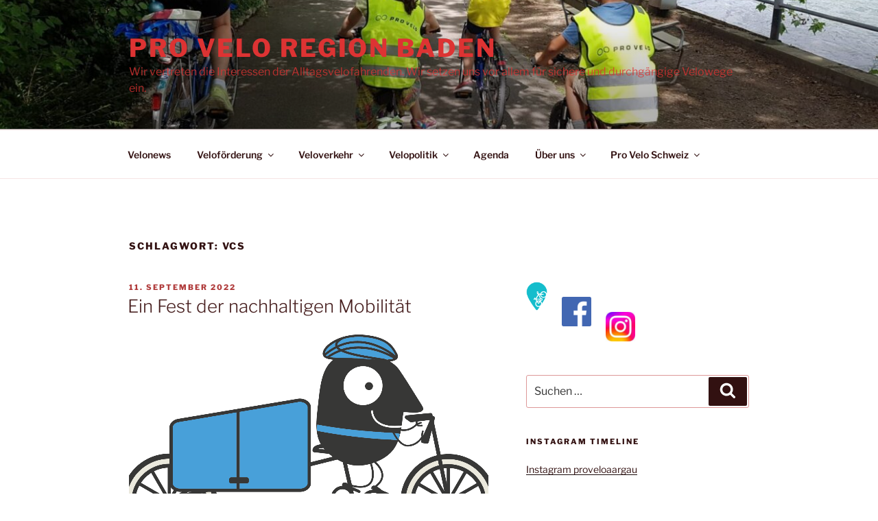

--- FILE ---
content_type: text/css
request_url: https://cc.extranet.pro-velo.ch/agenda/agenda.css
body_size: 683
content:
@import "../cc.css";

.pv-cc-agenda-item {
    background-color: var(--pv-cc-background);
    padding: 0.5rem;
    box-shadow: 0px 4px 4px rgba(0, 0, 0, 0.25);
}

.pv-cc-agenda-item + .pv-cc-agenda-item {
    margin-top: 0.75rem;
}

.pv-cc-agenda-item-header {
    all: inherit;
    box-shadow: none;
    padding: 0;
    margin: 0;
    background-color: transparent;
}


.pv-cc-agenda-item-header button {
    all: inherit;
    display: flex;
    align-items: center;
    width: 100%;
    cursor: pointer;
}

.pv-cc-agenda-item-header button > * {
    padding: 0 0.25rem;
}

.pv-cc-agenda-item-header button > *:first-child {
    padding-left: 0;
}

.pv-cc-agenda-item-header button > *:last-child {
    padding-right: 0;
}

.pv-cc-agenda-item-header svg {
    flex-shrink: 0;
}

.pv-cc-agenda-item-header button[aria-expanded=true] svg {
    transform: rotate(180deg);
}

.pv-cc-agenda-item-main {
    flex-grow: 1;
    display: flex;
    flex-direction: column;
    flex-wrap: wrap;
    column-gap: 1ch;
}

.pv-cc-large .pv-cc-agenda-item-main {
    flex-direction: row;
}

.pv-cc-agenda-item-title {
    font-weight: bold;
}

.pv-cc-agenda-item-date {
    width: 11.5ch;
    font-size: 0.875rem;
    line-height: 100%;
    display: flex;
    flex-direction: column;
    color: var(--pv-cc-red);
}


.pv-cc-agenda-item-date-divider {
    color: var(--pv-cc-red);
    line-height: 0.5rem;
    text-align: center;
    font-weight: bold;
    font-size: 1rem;
}

.pv-cc-agenda-item-daterow {
    font-weight: bold;
    white-space: nowrap; 
}

.pv-cc-large .pv-cc-agenda-item-date {
    display: flex;
    /*flex-direction: row;*/
    gap: 0.25rem
}

.pv-cc-agenda-item-day {
    font-weight: normal;
}

.pv-cc-agenda-content {
    margin-top: 1rem;
}

.pv-cc-agenda-content {
    display: flex;
    flex-direction: column;
    gap: 0.5rem;
}

.pv-cc-large .pv-cc-agenda-content {
    flex-direction: row;
}

.pv-cc-large .pv-cc-agenda-content > *{
    flex: 1;
}

.pv-cc-agenda-map {
    height: 300px;
    width: 100%;
}

.pv-cc-agenda-search {
    margin-bottom: 1rem;
    display: block;
    box-sizing: border-box;
    width: 100%;
    height: 2.4375rem;
    margin: 0 0 1rem;
    padding: .5rem;
    border: 1px solid #777;
    border-radius: 0;
    background-color: #fefefe;
    box-shadow: inset 0 1px 2px rgba(10,10,10,.1);
    font-family: inherit;
    font-size: 1rem;
    font-weight: 400;
    line-height: 1.5;
    color: #0a0a0a;
    appearance: none;
    outline: 3px transparent;
}

.pv-cc-agenda-search:focus {
    border: 1px solid #8a8a8a;
    background-color: #eee;
    box-shadow: 0 0 5px #777;
}

--- FILE ---
content_type: text/css
request_url: https://cc.extranet.pro-velo.ch/cc.css
body_size: 87
content:
.pv-cc {
    --pv-cc-red: #CC3333;
    --pv-cc-background: #EEEEEE;

    color: black;
    box-sizing: border-box;
    font-family: Arial;
}

.pv-cc a, .pv-cc a:active {
    color: var(--pv-cc-red);
}


--- FILE ---
content_type: application/javascript; charset=utf-8
request_url: https://cc.extranet.pro-velo.ch/agenda/agenda.js
body_size: 2960
content:
import * as __SNOWPACK_ENV__ from '../_snowpack/env.js';

import { LitElement, css, html } from "../_snowpack/pkg/lit.js";
import { unsafeHTML } from "../_snowpack/pkg/lit/directives/unsafe-html.js";
import { format, isSameDay } from "../_snowpack/pkg/date-fns.js";

/*
A converter for boolean which allow both: 
* HTML standard (no attirbute = false, attribute present = true, no matter the value)
* Logical values, e.g. enableSearch="false" => false
*/
const boolConverter = {
  fromAttribute: (value, type) => {
    return value !== undefined && value.toLowerCase() !== "false";
  },
  toAttribute: (value, type) => {
    return value.toString();
  },
};

const appUrl = __SNOWPACK_ENV__.APP_URL;

export class Agenda extends LitElement {
  static properties = {
    name: {},
    data: {},
    openItems: {},
    additionalClass: {},
    categories: {},
    lang: {},
    locationFilter: {},
    locationFilterRadius: {},
    organizations: {},
    organisations: {},
    searchValue: {},
    numberOfItems: {},
    numberOfDays: {},
    bcCourseTypes: {},
    enableSearch: {
      converter: boolConverter,
    },
  };

  constructor() {
    super();
    this.openItems = [];
    this.additionalClass = "";
    this.lang = "de";
    this.searchValue = "";
  }

  connectedCallback() {
    super.connectedCallback();
    this.loadData();
    this.initContainerQuery();
  }

  initContainerQuery() {
    const ro = new ResizeObserver((entries) => {
      const defaultBreakpoints = { "pv-cc-large": 450 };
      let cssClass = "";
      entries.forEach((entry) => {
        this.additionalClass = "";
        Object.keys(defaultBreakpoints).forEach((breakpoint) => {
          const minWidth = defaultBreakpoints[breakpoint];

          if (entry.contentRect.width >= minWidth) {
            cssClass = breakpoint;
          }
        });
      });
      this.additionalClass = cssClass;
    });
    setTimeout(() => {
      if (this) {
        ro.observe(this.parentElement);
      }
    });
  }

  async loadData() {
    const params = new URLSearchParams();
    params.append("lang", this.lang);
    if (this.categories) {
      params.append("categories", this.categories);
    }
    if (this.locationFilter && this.locationFilterRadius) {
      params.append("locationFilter", this.locationFilter);
      params.append("locationFilterRadius", this.locationFilterRadius);
    }
    if (this.organizations || this.organisations) {
      params.append("organizations", this.organizations || this.organisations);
    }
    if (this.numberOfItems) {
      params.append("pageSize", this.numberOfItems);
    }
    if (this.numberOfDays) {
      params.append("numberOfDays", this.numberOfDays);
    }
    if (this.bcCourseTypes) {
      params.append("bcCourseTypes", this.bcCourseTypes);
    }

    const response = await fetch(
      `${appUrl}/api/cc/agenda?${params.toString()}`
    );
    const data = await response.json();
    this.data = data.data;
    this.translations = data.translations;
  }

  // // Prevent element being redered in shadow DOM
  // createRenderRoot() {
  //     return this;
  // }

  changeSearch(e) {
    this.searchValue = e.target.value;
  }

  // Render the UI as a function of component state
  render() {
    return html`
      <style>
        @import "${window.PVCC_ASSETS_URL}/agenda.css";
      </style>
      <div class=${`pv-cc pv-cc-agenda ${this.additionalClass}`}>
        ${this.enableSearch
          ? html`
              <label>
                ${this.translations?.searchAppointment}:
                <input
                  class="pv-cc-agenda-search"
                  type="text"
                  @input=${(e) => this.changeSearch(e)}
                />
              </label>
            `
          : ""}
        ${this.data ? this.renderData() : "Please wait..."}
      </div>
    `;
  }

  renderData() {
    if (this.data.length > 0) {
      let items = this.data;
      if (this.searchValue) {
        items = items.filter((item) => {
          return (
            item.title?.toLowerCase().indexOf(this.searchValue.toLowerCase()) >
              -1 ||
            item.location_name
              ?.toLowerCase()
              .indexOf(this.searchValue.toLowerCase()) > -1 ||
            item.location_city
              ?.toLowerCase()
              .indexOf(this.searchValue.toLowerCase()) > -1
          );
        });
      }
      if (items.length > 0) {
        return items.map((x) => this.renderItem(x));
      } else {
        return this.translations.noAppointmentsFound;
      }
    } else {
      return this.translations.noAppointments;
    }
  }

  renderItem(item) {
    const isOpen = this.openItems.includes(item.id);
    const date = new Date(item.from);
    const to = item.to ? new Date(item.to) : undefined;
    const isToSameDay = !to || isSameDay(date, to);
    const isWholeDay = item.is_whole_day || !isToSameDay;

    return html`
      <div class="pv-cc-agenda-item">
        <h3 class="pv-cc-agenda-item-header">
          <button
            aria-expanded=${isOpen.toString()}
            @click=${() =>
              this.openItems.includes(item.id)
                ? (this.openItems = this.openItems.filter((x) => x !== item.id))
                : (this.openItems = [...this.openItems, item.id])}
          >
            <div class="pv-cc-agenda-item-date">
              <div class="pv-cc-agenda-item-daterow">
                <span class="pv-cc-agenda-item-day"
                  >${this.translations.days[date.getDay()]}</span
                >
                ${date.getDate()}.&#8239;${this.translations.months[
                  date.getMonth()
                ]}
                <span class="pv-cc-agenda-item-year"
                  >${date.getFullYear().toString().substring(2)}</span
                >
              </div>
              ${!isWholeDay
                ? html`
                    <div class="pv-cc-agenda-item-time">
                      ${format(date, "HH:mm")}${to
                        ? html`&#8239;-&#8239;${format(to, "HH:mm")}`
                        : ""}
                    </div>
                  `
                : ``}
              ${!isToSameDay
                ? html`
                    <div class="pv-cc-agenda-item-date-divider">-</div>

                    <div class="pv-cc-agenda-item-daterow">
                      <span class="pv-cc-agenda-item-day"
                        >${this.translations.days[to.getDay()]}</span
                      >
                      ${to.getDate()}.
                      ${this.translations.months[to.getMonth()]}
                      <span class="pv-cc-agenda-item-year"
                        >${to.getFullYear().toString().substring(2)}</span
                      >
                    </div>
                  `
                : ``}
            </div>
            <div class="pv-cc-agenda-item-main">
              <div class="pv-cc-agenda-item-title">${item.title}</div>
              <div class="pv-cc-agenda-item-location">
                ${[
                  item.category !== "bikeCourse" ? item.location_city : "",
                  item.location_name,
                ]
                  .filter(Boolean)
                  .join(", ")}
              </div>
            </div>
            <svg
              width="24"
              height="24"
              viewBox="0 0 24 24"
              fill="none"
              xmlns="http://www.w3.org/2000/svg"
            >
              <path
                d="M6 9L12 15L18 9"
                stroke="black"
                stroke-width="2"
                stroke-linecap="round"
                stroke-linejoin="round"
              />
            </svg>
          </button>
        </h3>

        ${isOpen
          ? html`
              <div class="pv-cc-agenda-content">
                <div>${this.renderContent(item)}</div>
                ${this.renderMap(item)}
              </div>
            `
          : ""}
      </div>
    `;
  }
  renderContent(item) {
    const date = new Date(item.from);
    const to = item.to ? new Date(item.to) : undefined;
    const isToSameDay = !to || isSameDay(date, to);

    return html`
      <div style="margin-bottom: 1rem">
        <b>${this.translations.organizer}:</b>
        ${item.external_organizer_name || item.organization} <br />
        ${!item.is_whole_day
          ? html`
              <b>${this.translations.time}:</b> ${format(date, "HH:mm") +
              (to && isToSameDay ? " - " + format(to, "HH:mm") : "")}
            `
          : ``}
      </div>

      <div class="pv-cc-agenda-address">
        <div>
          ${this.getMapsUrl(item)
            ? html`<a href=${this.getMapsUrl(item)} target="_blank"
                >${item.location_name}</a
              >`
            : item.location_name}
        </div>
        <div>${item.location_street}</div>
        <div>${item.location_zip} ${item.location_city}</div>
      </div>
      ${item.contact ? html`<div><a href="mailto:${item.contact}">${item.contact}</a></div>` : ""}
      ${unsafeHTML(item.description)}
      ${item.link
        ? html`
            <p>
              <a
                href="${item.link}"
                target=${this.isLinkOnSameDomain(item.link) ? "" : "_blank"}
              >
                ${item.category === "bikeCourse"
                  ? this.translations.moreInfoBikeCourse
                  : this.translations.moreInfo}
              </a>
            </p>
          `
        : ``}
    `;
  }
  isLinkOnSameDomain(link) {
    try {
      return new URL(link).hostname === document.location.hostname;
    } catch (e) {
      console.error("Cannot parse link", link, e);
      return true;
    }
  }
  renderMap(item) {
    const locationQuery = this.getLocationQuery(item);

    if (locationQuery) {
      return html`
        <iframe
          class="pv-cc-agenda-map"
          style="border:0"
          loading="lazy"
          allowfullscreen
          src="https://www.google.com/maps/embed/v1/place?key=AIzaSyAINrqmKMqG-NOjuDBcg8SvWbvgCYnD7WE
                        &q=${locationQuery}"
        >
        </iframe>
      `;
    }
  }
  getMapsUrl(item) {
    const locationQuery = this.getLocationQuery(item);
    return (
      locationQuery &&
      "https://www.google.com/maps/search/?api=1&query=" + locationQuery
    );
  }
  getLocationQuery(item) {
    if (item.location_x && item.location_y) {
      return item.location_y + "," + item.location_x;
    }
  }
}

customElements.define("pv-cc-agenda", Agenda);


--- FILE ---
content_type: application/javascript; charset=utf-8
request_url: https://cc.extranet.pro-velo.ch/_snowpack/pkg/lit/directives/unsafe-html.js
body_size: 347
content:
import { b, x } from '../../common/lit-html-6037f784.js';
import { e as e$1, i, t } from '../../common/directive-d639fc45.js';

/**
 * @license
 * Copyright 2017 Google LLC
 * SPDX-License-Identifier: BSD-3-Clause
 */class e extends i{constructor(i){if(super(i),this.it=b,i.type!==t.CHILD)throw Error(this.constructor.directiveName+"() can only be used in child bindings")}render(r){if(r===b||null==r)return this._t=void 0,this.it=r;if(r===x)return r;if("string"!=typeof r)throw Error(this.constructor.directiveName+"() called with a non-string value");if(r===this.it)return this._t;this.it=r;const s=[r];return s.raw=s,this._t={_$litType$:this.constructor.resultType,strings:s,values:[]}}}e.directiveName="unsafeHTML",e.resultType=1;const o=e$1(e);

export { o as unsafeHTML };


--- FILE ---
content_type: application/javascript; charset=utf-8
request_url: https://cc.extranet.pro-velo.ch/agenda/loader.js
body_size: 366
content:
(function () {

    var supportsCustomElements = ('customElements' in window);
    var supportsModule = 'noModule' in HTMLScriptElement.prototype

    if (!supportsCustomElements || !supportsModule) {
        document.querySelectorAll("pv-cc-agenda").forEach(function (element) {
            element.innerHTML = "Dein Browser wird leider nicht unterstützt. Bitte verwende einen modernen Browser, um die ganze Funktionalität verwenden zu können"
        });
    } else {
        var currentScript = document.currentScript.src;
        var folder = currentScript.substr(0, currentScript.lastIndexOf("/"));
        var script = document.createElement("script")
        script.type = "module"
        script.src = folder + "/agenda.js"
        document.body.append(script);

        window.PVCC_ASSETS_URL = folder;

        var style = document.createElement("link")
        style.rel = "stylesheet"
        style.href = folder + "/agenda.css"
        document.head.append(style);
    }
})();


--- FILE ---
content_type: application/javascript; charset=utf-8
request_url: https://cc.extranet.pro-velo.ch/_snowpack/pkg/common/lit-html-6037f784.js
body_size: 3187
content:
/**
 * @license
 * Copyright 2017 Google LLC
 * SPDX-License-Identifier: BSD-3-Clause
 */
var t;const i=window,s=i.trustedTypes,e=s?s.createPolicy("lit-html",{createHTML:t=>t}):void 0,o=`lit$${(Math.random()+"").slice(9)}$`,n="?"+o,l=`<${n}>`,h=document,r=(t="")=>h.createComment(t),d=t=>null===t||"object"!=typeof t&&"function"!=typeof t,u=Array.isArray,c=t=>u(t)||"function"==typeof(null==t?void 0:t[Symbol.iterator]),v=/<(?:(!--|\/[^a-zA-Z])|(\/?[a-zA-Z][^>\s]*)|(\/?$))/g,a=/-->/g,f=/>/g,_=RegExp(">|[ \t\n\f\r](?:([^\\s\"'>=/]+)([ \t\n\f\r]*=[ \t\n\f\r]*(?:[^ \t\n\f\r\"'`<>=]|(\"|')|))|$)","g"),m=/'/g,p=/"/g,$=/^(?:script|style|textarea|title)$/i,g=t=>(i,...s)=>({_$litType$:t,strings:i,values:s}),y=g(1),x=Symbol.for("lit-noChange"),b=Symbol.for("lit-nothing"),T=new WeakMap,A=h.createTreeWalker(h,129,null,!1),E=(t,i)=>{const s=t.length-1,n=[];let h,r=2===i?"<svg>":"",d=v;for(let i=0;i<s;i++){const s=t[i];let e,u,c=-1,g=0;for(;g<s.length&&(d.lastIndex=g,u=d.exec(s),null!==u);)g=d.lastIndex,d===v?"!--"===u[1]?d=a:void 0!==u[1]?d=f:void 0!==u[2]?($.test(u[2])&&(h=RegExp("</"+u[2],"g")),d=_):void 0!==u[3]&&(d=_):d===_?">"===u[0]?(d=null!=h?h:v,c=-1):void 0===u[1]?c=-2:(c=d.lastIndex-u[2].length,e=u[1],d=void 0===u[3]?_:'"'===u[3]?p:m):d===p||d===m?d=_:d===a||d===f?d=v:(d=_,h=void 0);const y=d===_&&t[i+1].startsWith("/>")?" ":"";r+=d===v?s+l:c>=0?(n.push(e),s.slice(0,c)+"$lit$"+s.slice(c)+o+y):s+o+(-2===c?(n.push(void 0),i):y);}const u=r+(t[s]||"<?>")+(2===i?"</svg>":"");if(!Array.isArray(t)||!t.hasOwnProperty("raw"))throw Error("invalid template strings array");return [void 0!==e?e.createHTML(u):u,n]};class C{constructor({strings:t,_$litType$:i},e){let l;this.parts=[];let h=0,d=0;const u=t.length-1,c=this.parts,[v,a]=E(t,i);if(this.el=C.createElement(v,e),A.currentNode=this.el.content,2===i){const t=this.el.content,i=t.firstChild;i.remove(),t.append(...i.childNodes);}for(;null!==(l=A.nextNode())&&c.length<u;){if(1===l.nodeType){if(l.hasAttributes()){const t=[];for(const i of l.getAttributeNames())if(i.endsWith("$lit$")||i.startsWith(o)){const s=a[d++];if(t.push(i),void 0!==s){const t=l.getAttribute(s.toLowerCase()+"$lit$").split(o),i=/([.?@])?(.*)/.exec(s);c.push({type:1,index:h,name:i[2],strings:t,ctor:"."===i[1]?M:"?"===i[1]?k:"@"===i[1]?H:S});}else c.push({type:6,index:h});}for(const i of t)l.removeAttribute(i);}if($.test(l.tagName)){const t=l.textContent.split(o),i=t.length-1;if(i>0){l.textContent=s?s.emptyScript:"";for(let s=0;s<i;s++)l.append(t[s],r()),A.nextNode(),c.push({type:2,index:++h});l.append(t[i],r());}}}else if(8===l.nodeType)if(l.data===n)c.push({type:2,index:h});else {let t=-1;for(;-1!==(t=l.data.indexOf(o,t+1));)c.push({type:7,index:h}),t+=o.length-1;}h++;}}static createElement(t,i){const s=h.createElement("template");return s.innerHTML=t,s}}function P(t,i,s=t,e){var o,n,l,h;if(i===x)return i;let r=void 0!==e?null===(o=s._$Co)||void 0===o?void 0:o[e]:s._$Cl;const u=d(i)?void 0:i._$litDirective$;return (null==r?void 0:r.constructor)!==u&&(null===(n=null==r?void 0:r._$AO)||void 0===n||n.call(r,!1),void 0===u?r=void 0:(r=new u(t),r._$AT(t,s,e)),void 0!==e?(null!==(l=(h=s)._$Co)&&void 0!==l?l:h._$Co=[])[e]=r:s._$Cl=r),void 0!==r&&(i=P(t,r._$AS(t,i.values),r,e)),i}class V{constructor(t,i){this.u=[],this._$AN=void 0,this._$AD=t,this._$AM=i;}get parentNode(){return this._$AM.parentNode}get _$AU(){return this._$AM._$AU}v(t){var i;const{el:{content:s},parts:e}=this._$AD,o=(null!==(i=null==t?void 0:t.creationScope)&&void 0!==i?i:h).importNode(s,!0);A.currentNode=o;let n=A.nextNode(),l=0,r=0,d=e[0];for(;void 0!==d;){if(l===d.index){let i;2===d.type?i=new N(n,n.nextSibling,this,t):1===d.type?i=new d.ctor(n,d.name,d.strings,this,t):6===d.type&&(i=new I(n,this,t)),this.u.push(i),d=e[++r];}l!==(null==d?void 0:d.index)&&(n=A.nextNode(),l++);}return o}p(t){let i=0;for(const s of this.u)void 0!==s&&(void 0!==s.strings?(s._$AI(t,s,i),i+=s.strings.length-2):s._$AI(t[i])),i++;}}class N{constructor(t,i,s,e){var o;this.type=2,this._$AH=b,this._$AN=void 0,this._$AA=t,this._$AB=i,this._$AM=s,this.options=e,this._$Cm=null===(o=null==e?void 0:e.isConnected)||void 0===o||o;}get _$AU(){var t,i;return null!==(i=null===(t=this._$AM)||void 0===t?void 0:t._$AU)&&void 0!==i?i:this._$Cm}get parentNode(){let t=this._$AA.parentNode;const i=this._$AM;return void 0!==i&&11===t.nodeType&&(t=i.parentNode),t}get startNode(){return this._$AA}get endNode(){return this._$AB}_$AI(t,i=this){t=P(this,t,i),d(t)?t===b||null==t||""===t?(this._$AH!==b&&this._$AR(),this._$AH=b):t!==this._$AH&&t!==x&&this.g(t):void 0!==t._$litType$?this.$(t):void 0!==t.nodeType?this.T(t):c(t)?this.k(t):this.g(t);}O(t,i=this._$AB){return this._$AA.parentNode.insertBefore(t,i)}T(t){this._$AH!==t&&(this._$AR(),this._$AH=this.O(t));}g(t){this._$AH!==b&&d(this._$AH)?this._$AA.nextSibling.data=t:this.T(h.createTextNode(t)),this._$AH=t;}$(t){var i;const{values:s,_$litType$:e}=t,o="number"==typeof e?this._$AC(t):(void 0===e.el&&(e.el=C.createElement(e.h,this.options)),e);if((null===(i=this._$AH)||void 0===i?void 0:i._$AD)===o)this._$AH.p(s);else {const t=new V(o,this),i=t.v(this.options);t.p(s),this.T(i),this._$AH=t;}}_$AC(t){let i=T.get(t.strings);return void 0===i&&T.set(t.strings,i=new C(t)),i}k(t){u(this._$AH)||(this._$AH=[],this._$AR());const i=this._$AH;let s,e=0;for(const o of t)e===i.length?i.push(s=new N(this.O(r()),this.O(r()),this,this.options)):s=i[e],s._$AI(o),e++;e<i.length&&(this._$AR(s&&s._$AB.nextSibling,e),i.length=e);}_$AR(t=this._$AA.nextSibling,i){var s;for(null===(s=this._$AP)||void 0===s||s.call(this,!1,!0,i);t&&t!==this._$AB;){const i=t.nextSibling;t.remove(),t=i;}}setConnected(t){var i;void 0===this._$AM&&(this._$Cm=t,null===(i=this._$AP)||void 0===i||i.call(this,t));}}class S{constructor(t,i,s,e,o){this.type=1,this._$AH=b,this._$AN=void 0,this.element=t,this.name=i,this._$AM=e,this.options=o,s.length>2||""!==s[0]||""!==s[1]?(this._$AH=Array(s.length-1).fill(new String),this.strings=s):this._$AH=b;}get tagName(){return this.element.tagName}get _$AU(){return this._$AM._$AU}_$AI(t,i=this,s,e){const o=this.strings;let n=!1;if(void 0===o)t=P(this,t,i,0),n=!d(t)||t!==this._$AH&&t!==x,n&&(this._$AH=t);else {const e=t;let l,h;for(t=o[0],l=0;l<o.length-1;l++)h=P(this,e[s+l],i,l),h===x&&(h=this._$AH[l]),n||(n=!d(h)||h!==this._$AH[l]),h===b?t=b:t!==b&&(t+=(null!=h?h:"")+o[l+1]),this._$AH[l]=h;}n&&!e&&this.j(t);}j(t){t===b?this.element.removeAttribute(this.name):this.element.setAttribute(this.name,null!=t?t:"");}}class M extends S{constructor(){super(...arguments),this.type=3;}j(t){this.element[this.name]=t===b?void 0:t;}}const R=s?s.emptyScript:"";class k extends S{constructor(){super(...arguments),this.type=4;}j(t){t&&t!==b?this.element.setAttribute(this.name,R):this.element.removeAttribute(this.name);}}class H extends S{constructor(t,i,s,e,o){super(t,i,s,e,o),this.type=5;}_$AI(t,i=this){var s;if((t=null!==(s=P(this,t,i,0))&&void 0!==s?s:b)===x)return;const e=this._$AH,o=t===b&&e!==b||t.capture!==e.capture||t.once!==e.once||t.passive!==e.passive,n=t!==b&&(e===b||o);o&&this.element.removeEventListener(this.name,this,e),n&&this.element.addEventListener(this.name,this,t),this._$AH=t;}handleEvent(t){var i,s;"function"==typeof this._$AH?this._$AH.call(null!==(s=null===(i=this.options)||void 0===i?void 0:i.host)&&void 0!==s?s:this.element,t):this._$AH.handleEvent(t);}}class I{constructor(t,i,s){this.element=t,this.type=6,this._$AN=void 0,this._$AM=i,this.options=s;}get _$AU(){return this._$AM._$AU}_$AI(t){P(this,t);}}const z=i.litHtmlPolyfillSupport;null==z||z(C,N),(null!==(t=i.litHtmlVersions)&&void 0!==t?t:i.litHtmlVersions=[]).push("2.4.0");const Z=(t,i,s)=>{var e,o;const n=null!==(e=null==s?void 0:s.renderBefore)&&void 0!==e?e:i;let l=n._$litPart$;if(void 0===l){const t=null!==(o=null==s?void 0:s.renderBefore)&&void 0!==o?o:null;n._$litPart$=l=new N(i.insertBefore(r(),t),t,void 0,null!=s?s:{});}return l._$AI(t),l};

export { Z, b, x, y };


--- FILE ---
content_type: application/javascript; charset=utf-8
request_url: https://cc.extranet.pro-velo.ch/_snowpack/env.js
body_size: 68
content:
export const APP_URL = "https://extranet.pro-velo.ch";
export const PAYMENT_IS_PROD = "true";
export const MODE = "production";
export const NODE_ENV = "production";
export const SSR = false;